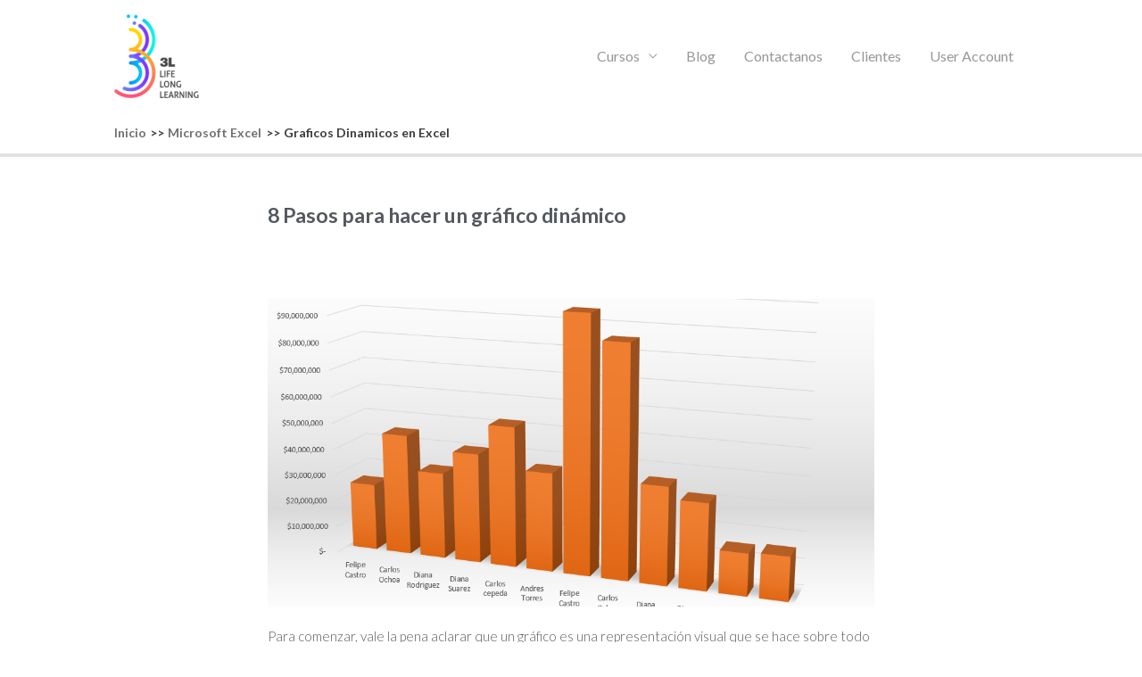

--- FILE ---
content_type: text/css
request_url: https://www.3ele.org/wp-content/uploads/elementor/css/post-3272.css?ver=1688195512
body_size: 151
content:
.elementor-kit-3272{--e-global-color-primary:#6EC1E4;--e-global-color-secondary:#54595F;--e-global-color-text:#7A7A7A;--e-global-color-accent:#61CE70;--e-global-color-1555828c:#4054B2;--e-global-color-206320f0:#23A455;--e-global-color-3bb98287:#000;--e-global-color-5f9791f5:#FFF;--e-global-typography-primary-font-family:"Roboto";--e-global-typography-primary-font-weight:600;--e-global-typography-secondary-font-family:"Roboto Slab";--e-global-typography-secondary-font-weight:400;--e-global-typography-text-font-family:"Roboto";--e-global-typography-text-font-weight:400;--e-global-typography-accent-font-family:"Roboto";--e-global-typography-accent-font-weight:500;font-family:"Lato", Sans-serif;background-color:rgba(4, 72, 138, 0);}.elementor-kit-3272 a{color:#FFFFFF;font-family:"Lato", Sans-serif;}.elementor-kit-3272 h1{color:#FFFFFF;font-family:"Lato", Sans-serif;}.elementor-kit-3272 h2{color:#FFFFFF;font-family:"Lato", Sans-serif;}.elementor-kit-3272 h3{color:#FFFFFF;font-family:"Lato", Sans-serif;}.elementor-kit-3272 h4{color:#FFFFFF;font-family:"Lato", Sans-serif;}.elementor-kit-3272 button,.elementor-kit-3272 input[type="button"],.elementor-kit-3272 input[type="submit"],.elementor-kit-3272 .elementor-button{color:#FFFFFF;}.elementor-section.elementor-section-boxed > .elementor-container{max-width:1140px;}.e-con{--container-max-width:1140px;}{}h1.entry-title{display:var(--page-title-display);}@media(max-width:1024px){.elementor-section.elementor-section-boxed > .elementor-container{max-width:1024px;}.e-con{--container-max-width:1024px;}}@media(max-width:767px){.elementor-section.elementor-section-boxed > .elementor-container{max-width:767px;}.e-con{--container-max-width:767px;}}

--- FILE ---
content_type: text/css
request_url: https://www.3ele.org/wp-content/uploads/elementor/css/post-5019.css?ver=1688245419
body_size: 130
content:
.elementor-5019 .elementor-element.elementor-element-f87ba5a > .elementor-container{max-width:700px;}.elementor-5019 .elementor-element.elementor-element-f87ba5a{margin-top:220px;margin-bottom:62px;}.elementor-5019 .elementor-element.elementor-element-7afc68e .elementor-heading-title{color:#54595F;font-family:"Lato", Sans-serif;font-size:23px;font-weight:bold;}.elementor-5019 .elementor-element.elementor-element-cdfd15e > .elementor-container{max-width:700px;}.elementor-5019 .elementor-element.elementor-element-7e4ee598 > .elementor-container{max-width:700px;}.elementor-5019 .elementor-element.elementor-element-6e018535{color:#54595F;font-size:15px;font-weight:300;}.elementor-5019 .elementor-element.elementor-element-6339ed2 > .elementor-container{max-width:700px;}.elementor-5019 .elementor-element.elementor-element-13673b4 .elementor-heading-title{color:#54595F;font-family:"Lato", Sans-serif;font-size:20px;}.elementor-5019 .elementor-element.elementor-element-f123721 > .elementor-container{max-width:700px;}.elementor-5019 .elementor-element.elementor-element-1cd73c5 .elementor-heading-title{color:#7A7A7A;font-family:"Lato", Sans-serif;font-size:15px;font-weight:300;}.elementor-5019 .elementor-element.elementor-element-935410f .elementor-heading-title{color:#7A7A7A;font-family:"Lato", Sans-serif;font-size:15px;font-weight:300;}.elementor-5019 .elementor-element.elementor-element-6bb2c91{text-align:center;}.elementor-5019 .elementor-element.elementor-element-6bb2c91 .elementor-heading-title{color:#54595F;font-size:17px;font-weight:bold;}.elementor-5019 .elementor-element.elementor-element-fc7e002 .elementor-heading-title{color:#54595F;font-family:"Lato", Sans-serif;font-size:15px;font-weight:300;line-height:1.4em;}.elementor-5019 .elementor-element.elementor-element-0b2f175{text-align:center;}.elementor-5019 .elementor-element.elementor-element-0b2f175 .elementor-heading-title{color:#54595F;font-size:17px;font-weight:bold;}.elementor-5019 .elementor-element.elementor-element-72a784c .elementor-heading-title{color:#54595F;font-family:"Lato", Sans-serif;font-size:15px;font-weight:300;}.elementor-5019 .elementor-element.elementor-element-ea3d29a .elementor-heading-title{color:#54595F;font-family:"Lato", Sans-serif;font-size:15px;font-weight:300;line-height:1.4em;}.elementor-5019 .elementor-element.elementor-element-db8dd0e .elementor-heading-title{color:#54595F;font-family:"Lato", Sans-serif;font-size:15px;font-weight:300;}.elementor-5019 .elementor-element.elementor-element-2026fdb .elementor-heading-title{color:#54595F;font-family:"Lato", Sans-serif;font-size:15px;font-weight:300;}.elementor-5019 .elementor-element.elementor-element-124979e .elementor-heading-title{color:#54595F;font-family:"Lato", Sans-serif;font-size:15px;font-weight:300;line-height:1.5em;}.elementor-5019 .elementor-element.elementor-element-3c1588c .elementor-heading-title{color:#54595F;font-family:"Lato", Sans-serif;font-size:15px;font-weight:300;line-height:1.5em;}.elementor-5019 .elementor-element.elementor-element-6ca57dd .elementor-heading-title{color:#54595F;font-family:"Lato", Sans-serif;font-size:15px;font-weight:300;line-height:1.5em;}.elementor-5019 .elementor-element.elementor-element-f7d8624 .elementor-heading-title{color:#54595F;font-family:"Lato", Sans-serif;font-size:15px;font-weight:300;line-height:1.5em;}.elementor-5019 .elementor-element.elementor-element-e19f78a .elementor-heading-title{color:#54595F;font-family:"Lato", Sans-serif;font-size:15px;font-weight:300;line-height:1.5em;}.elementor-5019 .elementor-element.elementor-element-ee2556e .elementor-heading-title{color:#54595F;font-size:15px;font-weight:300;}.elementor-5019 .elementor-element.elementor-element-6684b06 .elementor-wrapper{aspect-ratio:16 / 9;}